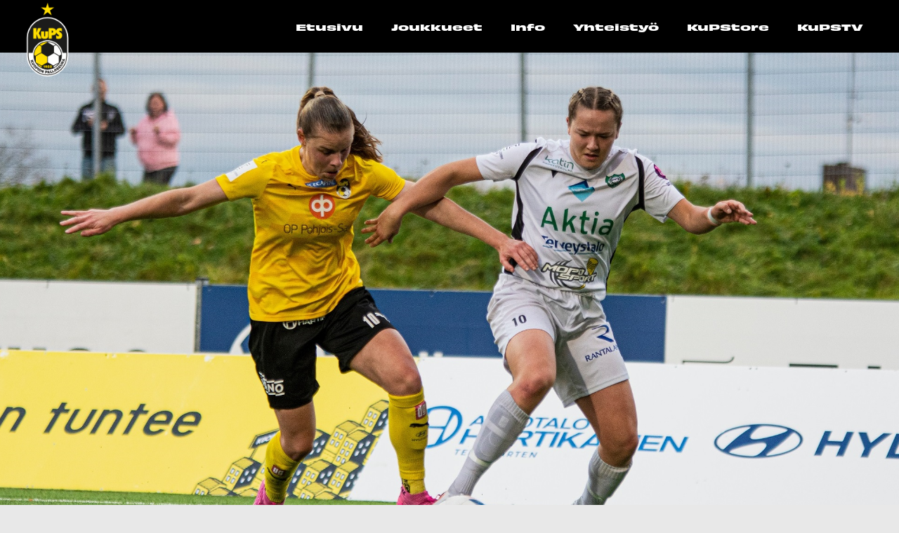

--- FILE ---
content_type: text/html; charset=UTF-8
request_url: https://kups.fi/suomen-cupissa-aland-united-kups/
body_size: 71530
content:
<!doctype html>
<html lang="fi">
  <head>
  <meta charset="utf-8">
  <meta http-equiv="x-ua-compatible" content="ie=edge">
  <meta name="viewport" content="width=device-width, initial-scale=1, shrink-to-fit=no">
  <meta name='robots' content='index, follow, max-image-preview:large, max-snippet:-1, max-video-preview:-1' />

	<!-- This site is optimized with the Yoast SEO plugin v26.7 - https://yoast.com/wordpress/plugins/seo/ -->
	<title>Suomen Cupissa Åland United - KuPS - KuPS - Kuopion Palloseura</title>
	<link rel="canonical" href="https://kups.fi/suomen-cupissa-aland-united-kups/" />
	<meta property="og:locale" content="fi_FI" />
	<meta property="og:type" content="article" />
	<meta property="og:title" content="Suomen Cupissa Åland United - KuPS - KuPS - Kuopion Palloseura" />
	<meta property="og:description" content="Puolivälieräottelu pelataan Ahvenanmaalla Unitedin kotikentällä Suomen Cupin puolivälierien otteluparit on arvottu tänään. Kuopion Palloseuran seuraava cup-vastustaja on hallitseva cup-mestari Åland United. Cupin puolivälieräottelu pelataan Ahvenanmaalla Unitedin kotikentällä ja pelipäivä on lauantai 5.3. Ottelun voittaja etenee Cupin välieriin neljän parhaan joukkueen joukkoon saaden seuraavaksi vastaansa joko FC Hongan tai PK-35:n. Suomen Cupin puolivälierät:Ilves &#8211; JyPKÅland United &hellip; Continued" />
	<meta property="og:url" content="https://kups.fi/suomen-cupissa-aland-united-kups/" />
	<meta property="og:site_name" content="KuPS - Kuopion Palloseura" />
	<meta property="article:published_time" content="2022-02-28T11:24:10+00:00" />
	<meta property="article:modified_time" content="2022-02-28T11:24:11+00:00" />
	<meta property="og:image" content="https://kups.fi/app/uploads/2022/02/KuPS-tst-22.jpg" />
	<meta property="og:image:width" content="1999" />
	<meta property="og:image:height" content="1137" />
	<meta property="og:image:type" content="image/jpeg" />
	<meta name="author" content="Martti Juurtela" />
	<meta name="twitter:card" content="summary_large_image" />
	<meta name="twitter:label1" content="Kirjoittanut" />
	<meta name="twitter:data1" content="Martti Juurtela" />
	<meta name="twitter:label2" content="Arvioitu lukuaika" />
	<meta name="twitter:data2" content="1 minuutti" />
	<script type="application/ld+json" class="yoast-schema-graph">{"@context":"https://schema.org","@graph":[{"@type":"Article","@id":"https://kups.fi/suomen-cupissa-aland-united-kups/#article","isPartOf":{"@id":"https://kups.fi/suomen-cupissa-aland-united-kups/"},"author":{"name":"Martti Juurtela","@id":"https://kups.fi/#/schema/person/1f89ef13a2f71a15c4a4d9e26ff5fa49"},"headline":"Suomen Cupissa Åland United &#8211; KuPS","datePublished":"2022-02-28T11:24:10+00:00","dateModified":"2022-02-28T11:24:11+00:00","mainEntityOfPage":{"@id":"https://kups.fi/suomen-cupissa-aland-united-kups/"},"wordCount":108,"publisher":{"@id":"https://kups.fi/#organization"},"image":{"@id":"https://kups.fi/suomen-cupissa-aland-united-kups/#primaryimage"},"thumbnailUrl":"https://kups.fi/app/uploads/2022/02/KuPS-tst-22.jpg","articleSection":["Uutiset - Naiset"],"inLanguage":"fi"},{"@type":"WebPage","@id":"https://kups.fi/suomen-cupissa-aland-united-kups/","url":"https://kups.fi/suomen-cupissa-aland-united-kups/","name":"Suomen Cupissa Åland United - KuPS - KuPS - Kuopion Palloseura","isPartOf":{"@id":"https://kups.fi/#website"},"primaryImageOfPage":{"@id":"https://kups.fi/suomen-cupissa-aland-united-kups/#primaryimage"},"image":{"@id":"https://kups.fi/suomen-cupissa-aland-united-kups/#primaryimage"},"thumbnailUrl":"https://kups.fi/app/uploads/2022/02/KuPS-tst-22.jpg","datePublished":"2022-02-28T11:24:10+00:00","dateModified":"2022-02-28T11:24:11+00:00","breadcrumb":{"@id":"https://kups.fi/suomen-cupissa-aland-united-kups/#breadcrumb"},"inLanguage":"fi","potentialAction":[{"@type":"ReadAction","target":["https://kups.fi/suomen-cupissa-aland-united-kups/"]}]},{"@type":"ImageObject","inLanguage":"fi","@id":"https://kups.fi/suomen-cupissa-aland-united-kups/#primaryimage","url":"https://kups.fi/app/uploads/2022/02/KuPS-tst-22.jpg","contentUrl":"https://kups.fi/app/uploads/2022/02/KuPS-tst-22.jpg","width":1999,"height":1137},{"@type":"BreadcrumbList","@id":"https://kups.fi/suomen-cupissa-aland-united-kups/#breadcrumb","itemListElement":[{"@type":"ListItem","position":1,"name":"Home","item":"https://kups.fi/"},{"@type":"ListItem","position":2,"name":"Uutiset","item":"https://kups.fi/uutiset/"},{"@type":"ListItem","position":3,"name":"Suomen Cupissa Åland United &#8211; KuPS"}]},{"@type":"WebSite","@id":"https://kups.fi/#website","url":"https://kups.fi/","name":"KuPS - Kuopion Palloseura","description":"","publisher":{"@id":"https://kups.fi/#organization"},"potentialAction":[{"@type":"SearchAction","target":{"@type":"EntryPoint","urlTemplate":"https://kups.fi/?s={search_term_string}"},"query-input":{"@type":"PropertyValueSpecification","valueRequired":true,"valueName":"search_term_string"}}],"inLanguage":"fi"},{"@type":"Organization","@id":"https://kups.fi/#organization","name":"KuPS - Kuopion Palloseura","url":"https://kups.fi/","logo":{"@type":"ImageObject","inLanguage":"fi","@id":"https://kups.fi/#/schema/logo/image/","url":"https://kups.fi/app/uploads/2025/04/cropped-KUPS-TAHTILOGO-WEB-ICON.png","contentUrl":"https://kups.fi/app/uploads/2025/04/cropped-KUPS-TAHTILOGO-WEB-ICON.png","width":150,"height":150,"caption":"KuPS - Kuopion Palloseura"},"image":{"@id":"https://kups.fi/#/schema/logo/image/"}},{"@type":"Person","@id":"https://kups.fi/#/schema/person/1f89ef13a2f71a15c4a4d9e26ff5fa49","name":"Martti Juurtela","image":{"@type":"ImageObject","inLanguage":"fi","@id":"https://kups.fi/#/schema/person/image/","url":"https://secure.gravatar.com/avatar/c2c2c24074622d91cecaab9023076d592f4c712f3a154927298301b148721562?s=96&d=mm&r=g","contentUrl":"https://secure.gravatar.com/avatar/c2c2c24074622d91cecaab9023076d592f4c712f3a154927298301b148721562?s=96&d=mm&r=g","caption":"Martti Juurtela"}}]}</script>
	<!-- / Yoast SEO plugin. -->


<link rel="alternate" type="application/rss+xml" title="KuPS - Kuopion Palloseura &raquo; Suomen Cupissa Åland United &#8211; KuPS kommenttien syöte" href="https://kups.fi/suomen-cupissa-aland-united-kups/feed/" />
<link rel="alternate" title="oEmbed (JSON)" type="application/json+oembed" href="https://kups.fi/wp-json/oembed/1.0/embed?url=https%3A%2F%2Fkups.fi%2Fsuomen-cupissa-aland-united-kups%2F" />
<link rel="alternate" title="oEmbed (XML)" type="text/xml+oembed" href="https://kups.fi/wp-json/oembed/1.0/embed?url=https%3A%2F%2Fkups.fi%2Fsuomen-cupissa-aland-united-kups%2F&#038;format=xml" />
<style id='wp-img-auto-sizes-contain-inline-css' type='text/css'>
img:is([sizes=auto i],[sizes^="auto," i]){contain-intrinsic-size:3000px 1500px}
/*# sourceURL=wp-img-auto-sizes-contain-inline-css */
</style>
<style id='wp-emoji-styles-inline-css' type='text/css'>

	img.wp-smiley, img.emoji {
		display: inline !important;
		border: none !important;
		box-shadow: none !important;
		height: 1em !important;
		width: 1em !important;
		margin: 0 0.07em !important;
		vertical-align: -0.1em !important;
		background: none !important;
		padding: 0 !important;
	}
/*# sourceURL=wp-emoji-styles-inline-css */
</style>
<style id='wp-block-library-inline-css' type='text/css'>
:root{--wp-block-synced-color:#7a00df;--wp-block-synced-color--rgb:122,0,223;--wp-bound-block-color:var(--wp-block-synced-color);--wp-editor-canvas-background:#ddd;--wp-admin-theme-color:#007cba;--wp-admin-theme-color--rgb:0,124,186;--wp-admin-theme-color-darker-10:#006ba1;--wp-admin-theme-color-darker-10--rgb:0,107,160.5;--wp-admin-theme-color-darker-20:#005a87;--wp-admin-theme-color-darker-20--rgb:0,90,135;--wp-admin-border-width-focus:2px}@media (min-resolution:192dpi){:root{--wp-admin-border-width-focus:1.5px}}.wp-element-button{cursor:pointer}:root .has-very-light-gray-background-color{background-color:#eee}:root .has-very-dark-gray-background-color{background-color:#313131}:root .has-very-light-gray-color{color:#eee}:root .has-very-dark-gray-color{color:#313131}:root .has-vivid-green-cyan-to-vivid-cyan-blue-gradient-background{background:linear-gradient(135deg,#00d084,#0693e3)}:root .has-purple-crush-gradient-background{background:linear-gradient(135deg,#34e2e4,#4721fb 50%,#ab1dfe)}:root .has-hazy-dawn-gradient-background{background:linear-gradient(135deg,#faaca8,#dad0ec)}:root .has-subdued-olive-gradient-background{background:linear-gradient(135deg,#fafae1,#67a671)}:root .has-atomic-cream-gradient-background{background:linear-gradient(135deg,#fdd79a,#004a59)}:root .has-nightshade-gradient-background{background:linear-gradient(135deg,#330968,#31cdcf)}:root .has-midnight-gradient-background{background:linear-gradient(135deg,#020381,#2874fc)}:root{--wp--preset--font-size--normal:16px;--wp--preset--font-size--huge:42px}.has-regular-font-size{font-size:1em}.has-larger-font-size{font-size:2.625em}.has-normal-font-size{font-size:var(--wp--preset--font-size--normal)}.has-huge-font-size{font-size:var(--wp--preset--font-size--huge)}.has-text-align-center{text-align:center}.has-text-align-left{text-align:left}.has-text-align-right{text-align:right}.has-fit-text{white-space:nowrap!important}#end-resizable-editor-section{display:none}.aligncenter{clear:both}.items-justified-left{justify-content:flex-start}.items-justified-center{justify-content:center}.items-justified-right{justify-content:flex-end}.items-justified-space-between{justify-content:space-between}.screen-reader-text{border:0;clip-path:inset(50%);height:1px;margin:-1px;overflow:hidden;padding:0;position:absolute;width:1px;word-wrap:normal!important}.screen-reader-text:focus{background-color:#ddd;clip-path:none;color:#444;display:block;font-size:1em;height:auto;left:5px;line-height:normal;padding:15px 23px 14px;text-decoration:none;top:5px;width:auto;z-index:100000}html :where(.has-border-color){border-style:solid}html :where([style*=border-top-color]){border-top-style:solid}html :where([style*=border-right-color]){border-right-style:solid}html :where([style*=border-bottom-color]){border-bottom-style:solid}html :where([style*=border-left-color]){border-left-style:solid}html :where([style*=border-width]){border-style:solid}html :where([style*=border-top-width]){border-top-style:solid}html :where([style*=border-right-width]){border-right-style:solid}html :where([style*=border-bottom-width]){border-bottom-style:solid}html :where([style*=border-left-width]){border-left-style:solid}html :where(img[class*=wp-image-]){height:auto;max-width:100%}:where(figure){margin:0 0 1em}html :where(.is-position-sticky){--wp-admin--admin-bar--position-offset:var(--wp-admin--admin-bar--height,0px)}@media screen and (max-width:600px){html :where(.is-position-sticky){--wp-admin--admin-bar--position-offset:0px}}
/*# sourceURL=/wp-includes/css/dist/block-library/common.min.css */
</style>
<style id='classic-theme-styles-inline-css' type='text/css'>
/*! This file is auto-generated */
.wp-block-button__link{color:#fff;background-color:#32373c;border-radius:9999px;box-shadow:none;text-decoration:none;padding:calc(.667em + 2px) calc(1.333em + 2px);font-size:1.125em}.wp-block-file__button{background:#32373c;color:#fff;text-decoration:none}
/*# sourceURL=/wp-includes/css/classic-themes.min.css */
</style>
<link rel='stylesheet' id='wp-bootstrap-blocks-styles-css' href='https://kups.fi/app/plugins/wp-bootstrap-blocks/build/style-index.css?ver=5.2.1' type='text/css' media='all' />
<link rel='stylesheet' id='wp-components-css' href='https://kups.fi/wp/wp-includes/css/dist/components/style.min.css?ver=6.9' type='text/css' media='all' />
<link rel='stylesheet' id='wp-preferences-css' href='https://kups.fi/wp/wp-includes/css/dist/preferences/style.min.css?ver=6.9' type='text/css' media='all' />
<link rel='stylesheet' id='wp-block-editor-css' href='https://kups.fi/wp/wp-includes/css/dist/block-editor/style.min.css?ver=6.9' type='text/css' media='all' />
<link rel='stylesheet' id='popup-maker-block-library-style-css' href='https://kups.fi/app/plugins/popup-maker/dist/packages/block-library-style.css?ver=dbea705cfafe089d65f1' type='text/css' media='all' />
<link rel='stylesheet' id='sr7css-css' href='//kups.fi/app/plugins/slider-revolution/public/css/sr7.css?ver=6.7.40' type='text/css' media='all' />
<link rel='stylesheet' id='sage/main.css-css' href='https://kups.fi/app/themes/kups/dist/styles/main_32c7e551.css' type='text/css' media='all' />
<link rel='stylesheet' id='wp-block-paragraph-css' href='https://kups.fi/wp/wp-includes/blocks/paragraph/style.min.css?ver=6.9' type='text/css' media='all' />
<script type="text/javascript" data-jetpack-boost="ignore" src="//kups.fi/app/plugins/slider-revolution/public/js/libs/tptools.js?ver=6.7.40" id="tp-tools-js" async="async" data-wp-strategy="async"></script>
<script type="text/javascript" data-jetpack-boost="ignore" src="//kups.fi/app/plugins/slider-revolution/public/js/sr7.js?ver=6.7.40" id="sr7-js" async="async" data-wp-strategy="async"></script>
<script type="text/javascript" src="https://kups.fi/wp/wp-includes/js/jquery/jquery.min.js?ver=3.7.1" id="jquery-core-js"></script>
<script type="text/javascript" src="https://kups.fi/wp/wp-includes/js/jquery/jquery-migrate.min.js?ver=3.4.1" id="jquery-migrate-js"></script>
<link rel="https://api.w.org/" href="https://kups.fi/wp-json/" /><link rel="alternate" title="JSON" type="application/json" href="https://kups.fi/wp-json/wp/v2/posts/5977" /><link rel="EditURI" type="application/rsd+xml" title="RSD" href="https://kups.fi/wp/xmlrpc.php?rsd" />
<meta name="generator" content="WordPress 6.9" />
<link rel='shortlink' href='https://kups.fi/?p=5977' />
<style type="text/css">.recentcomments a{display:inline !important;padding:0 !important;margin:0 !important;}</style><link rel="preconnect" href="https://fonts.googleapis.com">
<link rel="preconnect" href="https://fonts.gstatic.com/" crossorigin>
<meta name="generator" content="Powered by Slider Revolution 6.7.40 - responsive, Mobile-Friendly Slider Plugin for WordPress with comfortable drag and drop interface." />
<link rel="icon" href="https://kups.fi/app/uploads/2021/02/cropped-kups_logo_valk_tausta_RGB-1-32x32.png" sizes="32x32" />
<link rel="icon" href="https://kups.fi/app/uploads/2021/02/cropped-kups_logo_valk_tausta_RGB-1-192x192.png" sizes="192x192" />
<link rel="apple-touch-icon" href="https://kups.fi/app/uploads/2021/02/cropped-kups_logo_valk_tausta_RGB-1-180x180.png" />
<meta name="msapplication-TileImage" content="https://kups.fi/app/uploads/2021/02/cropped-kups_logo_valk_tausta_RGB-1-270x270.png" />
<script data-jetpack-boost="ignore">
	window._tpt			??= {};
	window.SR7			??= {};
	_tpt.R				??= {};
	_tpt.R.fonts		??= {};
	_tpt.R.fonts.customFonts??= {};
	SR7.devMode			=  false;
	SR7.F 				??= {};
	SR7.G				??= {};
	SR7.LIB				??= {};
	SR7.E				??= {};
	SR7.E.gAddons		??= {};
	SR7.E.php 			??= {};
	SR7.E.nonce			= '8a8600a9e8';
	SR7.E.ajaxurl		= 'https://kups.fi/wp/wp-admin/admin-ajax.php';
	SR7.E.resturl		= 'https://kups.fi/wp-json/';
	SR7.E.slug_path		= 'slider-revolution/revslider.php';
	SR7.E.slug			= 'revslider';
	SR7.E.plugin_url	= 'https://kups.fi/app/plugins/slider-revolution/';
	SR7.E.wp_plugin_url = 'https://kups.fi/app/plugins/';
	SR7.E.revision		= '6.7.40';
	SR7.E.fontBaseUrl	= '//fonts.googleapis.com/css2?family=';
	SR7.G.breakPoints 	= [1240,1024,778,480];
	SR7.G.fSUVW 		= false;
	SR7.E.modules 		= ['module','page','slide','layer','draw','animate','srtools','canvas','defaults','carousel','navigation','media','modifiers','migration'];
	SR7.E.libs 			= ['WEBGL'];
	SR7.E.css 			= ['csslp','cssbtns','cssfilters','cssnav','cssmedia'];
	SR7.E.resources		= {};
	SR7.E.ytnc			= false;
	SR7.JSON			??= {};
/*! Slider Revolution 7.0 - Page Processor */
!function(){"use strict";window.SR7??={},window._tpt??={},SR7.version="Slider Revolution 6.7.16",_tpt.getMobileZoom=()=>_tpt.is_mobile?document.documentElement.clientWidth/window.innerWidth:1,_tpt.getWinDim=function(t){_tpt.screenHeightWithUrlBar??=window.innerHeight;let e=SR7.F?.modal?.visible&&SR7.M[SR7.F.module.getIdByAlias(SR7.F.modal.requested)];_tpt.scrollBar=window.innerWidth!==document.documentElement.clientWidth||e&&window.innerWidth!==e.c.module.clientWidth,_tpt.winW=_tpt.getMobileZoom()*window.innerWidth-(_tpt.scrollBar||"prepare"==t?_tpt.scrollBarW??_tpt.mesureScrollBar():0),_tpt.winH=_tpt.getMobileZoom()*window.innerHeight,_tpt.winWAll=document.documentElement.clientWidth},_tpt.getResponsiveLevel=function(t,e){return SR7.G.fSUVW?_tpt.closestGE(t,window.innerWidth):_tpt.closestGE(t,_tpt.winWAll)},_tpt.mesureScrollBar=function(){let t=document.createElement("div");return t.className="RSscrollbar-measure",t.style.width="100px",t.style.height="100px",t.style.overflow="scroll",t.style.position="absolute",t.style.top="-9999px",document.body.appendChild(t),_tpt.scrollBarW=t.offsetWidth-t.clientWidth,document.body.removeChild(t),_tpt.scrollBarW},_tpt.loadCSS=async function(t,e,s){return s?_tpt.R.fonts.required[e].status=1:(_tpt.R[e]??={},_tpt.R[e].status=1),new Promise(((i,n)=>{if(_tpt.isStylesheetLoaded(t))s?_tpt.R.fonts.required[e].status=2:_tpt.R[e].status=2,i();else{const o=document.createElement("link");o.rel="stylesheet";let l="text",r="css";o["type"]=l+"/"+r,o.href=t,o.onload=()=>{s?_tpt.R.fonts.required[e].status=2:_tpt.R[e].status=2,i()},o.onerror=()=>{s?_tpt.R.fonts.required[e].status=3:_tpt.R[e].status=3,n(new Error(`Failed to load CSS: ${t}`))},document.head.appendChild(o)}}))},_tpt.addContainer=function(t){const{tag:e="div",id:s,class:i,datas:n,textContent:o,iHTML:l}=t,r=document.createElement(e);if(s&&""!==s&&(r.id=s),i&&""!==i&&(r.className=i),n)for(const[t,e]of Object.entries(n))"style"==t?r.style.cssText=e:r.setAttribute(`data-${t}`,e);return o&&(r.textContent=o),l&&(r.innerHTML=l),r},_tpt.collector=function(){return{fragment:new DocumentFragment,add(t){var e=_tpt.addContainer(t);return this.fragment.appendChild(e),e},append(t){t.appendChild(this.fragment)}}},_tpt.isStylesheetLoaded=function(t){let e=t.split("?")[0];return Array.from(document.querySelectorAll('link[rel="stylesheet"], link[rel="preload"]')).some((t=>t.href.split("?")[0]===e))},_tpt.preloader={requests:new Map,preloaderTemplates:new Map,show:function(t,e){if(!e||!t)return;const{type:s,color:i}=e;if(s<0||"off"==s)return;const n=`preloader_${s}`;let o=this.preloaderTemplates.get(n);o||(o=this.build(s,i),this.preloaderTemplates.set(n,o)),this.requests.has(t)||this.requests.set(t,{count:0});const l=this.requests.get(t);clearTimeout(l.timer),l.count++,1===l.count&&(l.timer=setTimeout((()=>{l.preloaderClone=o.cloneNode(!0),l.anim&&l.anim.kill(),void 0!==_tpt.gsap?l.anim=_tpt.gsap.fromTo(l.preloaderClone,1,{opacity:0},{opacity:1}):l.preloaderClone.classList.add("sr7-fade-in"),t.appendChild(l.preloaderClone)}),150))},hide:function(t){if(!this.requests.has(t))return;const e=this.requests.get(t);e.count--,e.count<0&&(e.count=0),e.anim&&e.anim.kill(),0===e.count&&(clearTimeout(e.timer),e.preloaderClone&&(e.preloaderClone.classList.remove("sr7-fade-in"),e.anim=_tpt.gsap.to(e.preloaderClone,.3,{opacity:0,onComplete:function(){e.preloaderClone.remove()}})))},state:function(t){if(!this.requests.has(t))return!1;return this.requests.get(t).count>0},build:(t,e="#ffffff",s="")=>{if(t<0||"off"===t)return null;const i=parseInt(t);if(t="prlt"+i,isNaN(i))return null;if(_tpt.loadCSS(SR7.E.plugin_url+"public/css/preloaders/t"+i+".css","preloader_"+t),isNaN(i)||i<6){const n=`background-color:${e}`,o=1===i||2==i?n:"",l=3===i||4==i?n:"",r=_tpt.collector();["dot1","dot2","bounce1","bounce2","bounce3"].forEach((t=>r.add({tag:"div",class:t,datas:{style:l}})));const d=_tpt.addContainer({tag:"sr7-prl",class:`${t} ${s}`,datas:{style:o}});return r.append(d),d}{let n={};if(7===i){let t;e.startsWith("#")?(t=e.replace("#",""),t=`rgba(${parseInt(t.substring(0,2),16)}, ${parseInt(t.substring(2,4),16)}, ${parseInt(t.substring(4,6),16)}, `):e.startsWith("rgb")&&(t=e.slice(e.indexOf("(")+1,e.lastIndexOf(")")).split(",").map((t=>t.trim())),t=`rgba(${t[0]}, ${t[1]}, ${t[2]}, `),t&&(n.style=`border-top-color: ${t}0.65); border-bottom-color: ${t}0.15); border-left-color: ${t}0.65); border-right-color: ${t}0.15)`)}else 12===i&&(n.style=`background:${e}`);const o=[10,0,4,2,5,9,0,4,4,2][i-6],l=_tpt.collector(),r=l.add({tag:"div",class:"sr7-prl-inner",datas:n});Array.from({length:o}).forEach((()=>r.appendChild(l.add({tag:"span",datas:{style:`background:${e}`}}))));const d=_tpt.addContainer({tag:"sr7-prl",class:`${t} ${s}`});return l.append(d),d}}},SR7.preLoader={show:(t,e)=>{"off"!==(SR7.M[t]?.settings?.pLoader?.type??"off")&&_tpt.preloader.show(e||SR7.M[t].c.module,SR7.M[t]?.settings?.pLoader??{color:"#fff",type:10})},hide:(t,e)=>{"off"!==(SR7.M[t]?.settings?.pLoader?.type??"off")&&_tpt.preloader.hide(e||SR7.M[t].c.module)},state:(t,e)=>_tpt.preloader.state(e||SR7.M[t].c.module)},_tpt.prepareModuleHeight=function(t){window.SR7.M??={},window.SR7.M[t.id]??={},"ignore"==t.googleFont&&(SR7.E.ignoreGoogleFont=!0);let e=window.SR7.M[t.id];if(null==_tpt.scrollBarW&&_tpt.mesureScrollBar(),e.c??={},e.states??={},e.settings??={},e.settings.size??={},t.fixed&&(e.settings.fixed=!0),e.c.module=document.querySelector("sr7-module#"+t.id),e.c.adjuster=e.c.module.getElementsByTagName("sr7-adjuster")[0],e.c.content=e.c.module.getElementsByTagName("sr7-content")[0],"carousel"==t.type&&(e.c.carousel=e.c.content.getElementsByTagName("sr7-carousel")[0]),null==e.c.module||null==e.c.module)return;t.plType&&t.plColor&&(e.settings.pLoader={type:t.plType,color:t.plColor}),void 0===t.plType||"off"===t.plType||SR7.preLoader.state(t.id)&&SR7.preLoader.state(t.id,e.c.module)||SR7.preLoader.show(t.id,e.c.module),_tpt.winW||_tpt.getWinDim("prepare"),_tpt.getWinDim();let s=""+e.c.module.dataset?.modal;"modal"==s||"true"==s||"undefined"!==s&&"false"!==s||(e.settings.size.fullWidth=t.size.fullWidth,e.LEV??=_tpt.getResponsiveLevel(window.SR7.G.breakPoints,t.id),t.vpt=_tpt.fillArray(t.vpt,5),e.settings.vPort=t.vpt[e.LEV],void 0!==t.el&&"720"==t.el[4]&&t.gh[4]!==t.el[4]&&"960"==t.el[3]&&t.gh[3]!==t.el[3]&&"768"==t.el[2]&&t.gh[2]!==t.el[2]&&delete t.el,e.settings.size.height=null==t.el||null==t.el[e.LEV]||0==t.el[e.LEV]||"auto"==t.el[e.LEV]?_tpt.fillArray(t.gh,5,-1):_tpt.fillArray(t.el,5,-1),e.settings.size.width=_tpt.fillArray(t.gw,5,-1),e.settings.size.minHeight=_tpt.fillArray(t.mh??[0],5,-1),e.cacheSize={fullWidth:e.settings.size?.fullWidth,fullHeight:e.settings.size?.fullHeight},void 0!==t.off&&(t.off?.t&&(e.settings.size.m??={})&&(e.settings.size.m.t=t.off.t),t.off?.b&&(e.settings.size.m??={})&&(e.settings.size.m.b=t.off.b),t.off?.l&&(e.settings.size.p??={})&&(e.settings.size.p.l=t.off.l),t.off?.r&&(e.settings.size.p??={})&&(e.settings.size.p.r=t.off.r),e.offsetPrepared=!0),_tpt.updatePMHeight(t.id,t,!0))},_tpt.updatePMHeight=(t,e,s)=>{let i=SR7.M[t];var n=i.settings.size.fullWidth?_tpt.winW:i.c.module.parentNode.offsetWidth;n=0===n||isNaN(n)?_tpt.winW:n;let o=i.settings.size.width[i.LEV]||i.settings.size.width[i.LEV++]||i.settings.size.width[i.LEV--]||n,l=i.settings.size.height[i.LEV]||i.settings.size.height[i.LEV++]||i.settings.size.height[i.LEV--]||0,r=i.settings.size.minHeight[i.LEV]||i.settings.size.minHeight[i.LEV++]||i.settings.size.minHeight[i.LEV--]||0;if(l="auto"==l?0:l,l=parseInt(l),"carousel"!==e.type&&(n-=parseInt(e.onw??0)||0),i.MP=!i.settings.size.fullWidth&&n<o||_tpt.winW<o?Math.min(1,n/o):1,e.size.fullScreen||e.size.fullHeight){let t=parseInt(e.fho)||0,s=(""+e.fho).indexOf("%")>-1;e.newh=_tpt.winH-(s?_tpt.winH*t/100:t)}else e.newh=i.MP*Math.max(l,r);if(e.newh+=(parseInt(e.onh??0)||0)+(parseInt(e.carousel?.pt)||0)+(parseInt(e.carousel?.pb)||0),void 0!==e.slideduration&&(e.newh=Math.max(e.newh,parseInt(e.slideduration)/3)),e.shdw&&_tpt.buildShadow(e.id,e),i.c.adjuster.style.height=e.newh+"px",i.c.module.style.height=e.newh+"px",i.c.content.style.height=e.newh+"px",i.states.heightPrepared=!0,i.dims??={},i.dims.moduleRect=i.c.module.getBoundingClientRect(),i.c.content.style.left="-"+i.dims.moduleRect.left+"px",!i.settings.size.fullWidth)return s&&requestAnimationFrame((()=>{n!==i.c.module.parentNode.offsetWidth&&_tpt.updatePMHeight(e.id,e)})),void _tpt.bgStyle(e.id,e,window.innerWidth==_tpt.winW,!0);_tpt.bgStyle(e.id,e,window.innerWidth==_tpt.winW,!0),requestAnimationFrame((function(){s&&requestAnimationFrame((()=>{n!==i.c.module.parentNode.offsetWidth&&_tpt.updatePMHeight(e.id,e)}))})),i.earlyResizerFunction||(i.earlyResizerFunction=function(){requestAnimationFrame((function(){_tpt.getWinDim(),_tpt.moduleDefaults(e.id,e),_tpt.updateSlideBg(t,!0)}))},window.addEventListener("resize",i.earlyResizerFunction))},_tpt.buildShadow=function(t,e){let s=SR7.M[t];null==s.c.shadow&&(s.c.shadow=document.createElement("sr7-module-shadow"),s.c.shadow.classList.add("sr7-shdw-"+e.shdw),s.c.content.appendChild(s.c.shadow))},_tpt.bgStyle=async(t,e,s,i,n)=>{const o=SR7.M[t];if((e=e??o.settings).fixed&&!o.c.module.classList.contains("sr7-top-fixed")&&(o.c.module.classList.add("sr7-top-fixed"),o.c.module.style.position="fixed",o.c.module.style.width="100%",o.c.module.style.top="0px",o.c.module.style.left="0px",o.c.module.style.pointerEvents="none",o.c.module.style.zIndex=5e3,o.c.content.style.pointerEvents="none"),null==o.c.bgcanvas){let t=document.createElement("sr7-module-bg"),l=!1;if("string"==typeof e?.bg?.color&&e?.bg?.color.includes("{"))if(_tpt.gradient&&_tpt.gsap)e.bg.color=_tpt.gradient.convert(e.bg.color);else try{let t=JSON.parse(e.bg.color);(t?.orig||t?.string)&&(e.bg.color=JSON.parse(e.bg.color))}catch(t){return}let r="string"==typeof e?.bg?.color?e?.bg?.color||"transparent":e?.bg?.color?.string??e?.bg?.color?.orig??e?.bg?.color?.color??"transparent";if(t.style["background"+(String(r).includes("grad")?"":"Color")]=r,("transparent"!==r||n)&&(l=!0),o.offsetPrepared&&(t.style.visibility="hidden"),e?.bg?.image?.src&&(t.style.backgroundImage=`url(${e?.bg?.image.src})`,t.style.backgroundSize=""==(e.bg.image?.size??"")?"cover":e.bg.image.size,t.style.backgroundPosition=e.bg.image.position,t.style.backgroundRepeat=""==e.bg.image.repeat||null==e.bg.image.repeat?"no-repeat":e.bg.image.repeat,l=!0),!l)return;o.c.bgcanvas=t,e.size.fullWidth?t.style.width=_tpt.winW-(s&&_tpt.winH<document.body.offsetHeight?_tpt.scrollBarW:0)+"px":i&&(t.style.width=o.c.module.offsetWidth+"px"),e.sbt?.use?o.c.content.appendChild(o.c.bgcanvas):o.c.module.appendChild(o.c.bgcanvas)}o.c.bgcanvas.style.height=void 0!==e.newh?e.newh+"px":("carousel"==e.type?o.dims.module.h:o.dims.content.h)+"px",o.c.bgcanvas.style.left=!s&&e.sbt?.use||o.c.bgcanvas.closest("SR7-CONTENT")?"0px":"-"+(o?.dims?.moduleRect?.left??0)+"px"},_tpt.updateSlideBg=function(t,e){const s=SR7.M[t];let i=s.settings;s?.c?.bgcanvas&&(i.size.fullWidth?s.c.bgcanvas.style.width=_tpt.winW-(e&&_tpt.winH<document.body.offsetHeight?_tpt.scrollBarW:0)+"px":preparing&&(s.c.bgcanvas.style.width=s.c.module.offsetWidth+"px"))},_tpt.moduleDefaults=(t,e)=>{let s=SR7.M[t];null!=s&&null!=s.c&&null!=s.c.module&&(s.dims??={},s.dims.moduleRect=s.c.module.getBoundingClientRect(),s.c.content.style.left="-"+s.dims.moduleRect.left+"px",s.c.content.style.width=_tpt.winW-_tpt.scrollBarW+"px","carousel"==e.type&&(s.c.module.style.overflow="visible"),_tpt.bgStyle(t,e,window.innerWidth==_tpt.winW))},_tpt.getOffset=t=>{var e=t.getBoundingClientRect(),s=window.pageXOffset||document.documentElement.scrollLeft,i=window.pageYOffset||document.documentElement.scrollTop;return{top:e.top+i,left:e.left+s}},_tpt.fillArray=function(t,e){let s,i;t=Array.isArray(t)?t:[t];let n=Array(e),o=t.length;for(i=0;i<t.length;i++)n[i+(e-o)]=t[i],null==s&&"#"!==t[i]&&(s=t[i]);for(let t=0;t<e;t++)void 0!==n[t]&&"#"!=n[t]||(n[t]=s),s=n[t];return n},_tpt.closestGE=function(t,e){let s=Number.MAX_VALUE,i=-1;for(let n=0;n<t.length;n++)t[n]-1>=e&&t[n]-1-e<s&&(s=t[n]-1-e,i=n);return++i}}();</script>
		<style type="text/css" id="wp-custom-css">
			#element-tgtjgp4rybn9fq305yowaal8ywvn3asgq0sd {
-webkit-transform:scaleX(-1) translateX(-8px) !important;
-moz-transform:scaleX(-1) translateX(-8px) !important;
-ms-transform:scaleX(-1) translateX(-8px) !important;
-o-transform:scaleX(-1) translateX(-8px) !important;
transform:scaleX(-1) translateX(-8px) !important;
}

#element-ts5xga2dqwu8no8dlzrac1oh8c30b6d8sg2 {
	-webkit-transform: translateX(40px) !important;
-moz-transform:translateX(40px) !important;
-ms-transform:translateX(40px) !important;
-o-transform:translateX(40px) !important;
transform: translateX(40px) !important;
}

.torneopal_widget a {
	color: white !important;
}
		</style>
		  <script>!function(a){function b(){this.vowels="aeiouyåäö",this.consonants="bcdfghjklmnpqrstvwxyz",this.hyphMark="­",this.rule1RegExp=new RegExp("["+this.consonants+"]["+this.vowels+"]","gi"),this.endReg=new RegExp("["+this.consonants+this.vowels+"]{2}$","i"),this.wrapperElement=document.createElement("div")}b.prototype.addHyphen=function(a,b){var c=a.slice(0,b);return this.endReg.exec(c)?a.slice(0,b)+this.hyphMark+a.slice(b):!1},b.prototype.hyphenateElement=function(a){for(var b=0;b<a.childNodes.length;b++){var c=a.childNodes[b];3===c.nodeType?c.data=this.hyphenateText(c.textContent):this.hyphenateElement(c)}},b.prototype.hyphenateElements=function(a){for(var b=0;b<a.length;b++)this.hyphenateElement(a[b])},b.prototype.hyphenateText=function(a){for(var b=a,c=[];null!=(match=this.rule1RegExp.exec(a));)c.push(match.index);for(var d=0,e=0;e<c.length;e++){var f=c[e]+d*this.hyphMark.length,g=this.addHyphen(b,f);g!==!1&&(d++,b=g)}return b},a.FinnishHyphenator=b}(window),function(a,b,c,d){function e(a){g||(g=new d),this.element=a,this._name=f,this.init()}var f="finnishHyphenator",g=null;a.extend(e.prototype,{init:function(){g.hyphenateElement(this.element)}}),a.fn[f]=function(b){return this.each(function(){a.data(this,"plugin_"+f)||a.data(this,"plugin_"+f,new e(this,b))}),this}}(jQuery,window,document,FinnishHyphenator);</script>
	<script>
	 (function(i,s,o,g,r,a,m){i['GoogleAnalyticsObject']=r;i[r]=i[r]||function(){
	 (i[r].q=i[r].q||[]).push(arguments)},i[r].l=1*new Date();a=s.createElement(o),
	 m=s.getElementsByTagName(o)[0];a.async=1;a.src=g;m.parentNode.insertBefore(a,m)
	 })(window,document,'script','https://www.google-analytics.com/analytics.js','ga');

	 ga('create', 'UA-76539594-1', 'auto');
	 ga('send', 'pageview');
	</script>
</head>

  <body class="wp-singular post-template-default single single-post postid-5977 single-format-standard wp-custom-logo wp-theme-kupsresources suomen-cupissa-aland-united-kups app-data index-data singular-data single-data single-post-data single-post-suomen-cupissa-aland-united-kups-data">
        <header class="banner">
  <div class="container">
    <nav class="navbar navbar-expand-lg navbar-primary">
  	    <div class="navbar-header">
                            <a href="https://kups.fi/" class="custom-logo-link" rel="home"><img width="150" height="150" src="https://kups.fi/app/uploads/2025/04/cropped-KUPS-TAHTILOGO-WEB-ICON.png" class="custom-logo" alt="KuPS &#8211; Kuopion Palloseura" decoding="async" /></a>
            
            <button class="navbar-toggler collapsed" type="button" data-toggle="collapse" data-target="#navbarCollapse" aria-expanded="false" aria-label="Toggle navigation">
                <span class="bar"></span>
                <span class="bar"></span>
                <span class="bar"></span>
            </button>
  	    </div>
	    <div class="navbar-collapse collapse" id="navbarCollapse">
                  <ul id="menu-paavalikko" class="navbar-nav mr-auto">

            <li class="nav-item menu-item ">
                            <a class="nav-link" href="https://kups.fi/" aria-current="page">Etusivu</a>
            
                    </li>
            <li class="nav-item menu-item  menu-item-has-children">
                            <a class="nav-link" data-toggle="dropdown" aria-current="page">Joukkueet</a>
            
                            <button class="dropdown-toggle" data-toggle="dropdown"></button>
                <div class="dropdown-wrapper">
                    <ul class="dropdown-menu">
                                                                                    
                                <li class="nav-heading nav-item menu-item filter-dropdown menu-item-has-children menu-miehet">
                                                                            <h3 class="nav-item-heading">Miehet</h3>
                                    
                                                                            <div class="submenu-wrapper">
                                            <ul class="submenu">
                                                                                                    <li class="nav-item menu-item ">
                                                        <a class="nav-link" href="/joukkue/miehet">Edustusjoukkue</a>
                                                    </li>
                                                                                                    <li class="nav-item menu-item ">
                                                        <a class="nav-link" href="https://kups.fi/miesten-ottelut/">Miesten ottelut</a>
                                                    </li>
                                                                                                    <li class="nav-item menu-item ">
                                                        <a class="nav-link" href="https://kups.fi/kausikortit/">Kausikortit</a>
                                                    </li>
                                                                                                    <li class="nav-item menu-item ">
                                                        <a class="nav-link" href="https://kups.fi/paasyliput/">Pääsyliput</a>
                                                    </li>
                                                                                            </ul>
                                        </div>
                                        
                                </li>
                                                            
                                <li class="nav-heading nav-item menu-item filter-dropdown menu-item-has-children menu-miehet">
                                                                            <h3 class="nav-item-heading">Naiset</h3>
                                    
                                                                            <div class="submenu-wrapper">
                                            <ul class="submenu">
                                                                                                    <li class="nav-item menu-item ">
                                                        <a class="nav-link" href="/joukkue/naiset">Edustusjoukkue</a>
                                                    </li>
                                                                                                    <li class="nav-item menu-item ">
                                                        <a class="nav-link" href="https://kups.fi/naisten-ottelut/">Naisten ottelut</a>
                                                    </li>
                                                                                                    <li class="nav-item menu-item ">
                                                        <a class="nav-link" href="https://kups.fi/kansallisen-liigan-kausikortit/">Kansallisen Liigan kausikortit</a>
                                                    </li>
                                                                                                    <li class="nav-item menu-item ">
                                                        <a class="nav-link" href="https://kups.fi/paasyliput-naiset/">Pääsyliput</a>
                                                    </li>
                                                                                            </ul>
                                        </div>
                                        
                                </li>
                                                                        </ul>

                                            <div class="navigation-buttons">
                                                            <a class="nav-button btn btn-border-light" href="/uutiset/" target="">Uutiset</a>
                                                            <a class="nav-button btn btn-border-light" href="/paasyliput/" target="">Liput</a>
                                                            <a class="nav-button btn btn-border-light" href="https://kupstore.fi" target="_blank">KUPSTORE</a>
                                                    </div>
                                    </div>
                    </li>
            <li class="nav-item menu-item  menu-item-has-children">
                            <a class="nav-link" data-toggle="dropdown" aria-current="page">Info</a>
            
                            <button class="dropdown-toggle" data-toggle="dropdown"></button>
                <div class="dropdown-wrapper">
                    <ul class="dropdown-menu">
                                                                                    
                                <li class="nav-heading nav-item menu-item filter-dropdown menu-item-has-children menu-miehet">
                                                                            <h3 class="nav-item-heading">Tapahtumat</h3>
                                    
                                                                            <div class="submenu-wrapper">
                                            <ul class="submenu">
                                                                                                    <li class="nav-item menu-item ">
                                                        <a class="nav-link" href="https://kups.fi/otteluinfo/">Otteluinfo</a>
                                                    </li>
                                                                                                    <li class="nav-item menu-item ">
                                                        <a class="nav-link" href="https://kups.fi/kups-media/">Media</a>
                                                    </li>
                                                                                            </ul>
                                        </div>
                                        
                                </li>
                                                            
                                <li class="nav-heading nav-item menu-item filter-dropdown menu-item-has-children menu-miehet">
                                                                            <h3 class="nav-item-heading">Meistä</h3>
                                    
                                                                            <div class="submenu-wrapper">
                                            <ul class="submenu">
                                                                                                    <li class="nav-item menu-item ">
                                                        <a class="nav-link" href="https://kups.fi/brandi-arvot/">Brändi &#038; Arvot</a>
                                                    </li>
                                                                                                    <li class="nav-item menu-item ">
                                                        <a class="nav-link" href="https://kups.fi/sroi/">Yhteiskuntavastuu</a>
                                                    </li>
                                                                                                    <li class="nav-item menu-item ">
                                                        <a class="nav-link" href="https://kups.fi/historia-galleria/">Historia &#038; Saavutukset</a>
                                                    </li>
                                                                                                    <li class="nav-item menu-item ">
                                                        <a class="nav-link" href="https://kups.fi/tilastot-ja-taulukot/">Tilastot ja taulukot</a>
                                                    </li>
                                                                                            </ul>
                                        </div>
                                        
                                </li>
                                                            
                                <li class="nav-heading nav-item menu-item filter-dropdown menu-item-has-children menu-miehet">
                                                                            <h3 class="nav-item-heading">Yhteystiedot</h3>
                                    
                                                                            <div class="submenu-wrapper">
                                            <ul class="submenu">
                                                                                                    <li class="nav-item menu-item ">
                                                        <a class="nav-link" href="https://kups.fi/kups-oy-yhteystiedot/">KuPS Oy yhteystiedot</a>
                                                    </li>
                                                                                                    <li class="nav-item menu-item ">
                                                        <a class="nav-link" href="https://www.juniorikups.fi/seura/11/toimisto-henkilosto">Juniori KuPSin yhteystiedot</a>
                                                    </li>
                                                                                            </ul>
                                        </div>
                                        
                                </li>
                                                                        </ul>

                                            <div class="navigation-buttons">
                                                            <a class="nav-button btn btn-border-light" href="/uutiset/" target="">Uutiset</a>
                                                            <a class="nav-button btn btn-border-light" href="/paasyliput/" target="">Liput</a>
                                                            <a class="nav-button btn btn-border-light" href="https://kupstore.fi" target="_blank">KUPSTORE</a>
                                                    </div>
                                    </div>
                    </li>
            <li class="nav-item menu-item  menu-item-has-children">
                            <a class="nav-link" data-toggle="dropdown" aria-current="page">Yhteistyö</a>
            
                            <button class="dropdown-toggle" data-toggle="dropdown"></button>
                <div class="dropdown-wrapper">
                    <ul class="dropdown-menu">
                                                                                    
                                <li class="nav-heading nav-item menu-item filter-dropdown menu-item-has-children menu-miehet">
                                                                            <h3 class="nav-item-heading">Kumppanit</h3>
                                    
                                                                            <div class="submenu-wrapper">
                                            <ul class="submenu">
                                                                                                    <li class="nav-item menu-item ">
                                                        <a class="nav-link" href="https://kups.fi/super-vip/">DG Su­per VIP-kortti</a>
                                                    </li>
                                                                                                    <li class="nav-item menu-item ">
                                                        <a class="nav-link" href="https://kups.fi/osuma-klubi/">Osuma Klubikortti</a>
                                                    </li>
                                                                                                    <li class="nav-item menu-item ">
                                                        <a class="nav-link" href="https://kups.fi/aitiot/">Varaa VIP-aitio</a>
                                                    </li>
                                                                                                    <li class="nav-item menu-item ">
                                                        <a class="nav-link" href="https://kups.fi/kups-verkosto/">Aalis Verkosto</a>
                                                    </li>
                                                                                                    <li class="nav-item menu-item ">
                                                        <a class="nav-link" href="https://kups.fi/yhteistyokumppanit/">Yhteistyökumppanit</a>
                                                    </li>
                                                                                            </ul>
                                        </div>
                                        
                                </li>
                                                            
                                <li class="nav-heading nav-item menu-item filter-dropdown menu-item-has-children menu-miehet">
                                                                            <h3 class="nav-item-heading">Sidosryhmät</h3>
                                    
                                                                            <div class="submenu-wrapper">
                                            <ul class="submenu">
                                                                                                    <li class="nav-item menu-item ">
                                                        <a class="nav-link" href="https://kups.fi/kups-iv/">KuPS IV</a>
                                                    </li>
                                                                                                    <li class="nav-item menu-item ">
                                                        <a class="nav-link" href="https://kups.fi/kpo-crew/">KuPS-kannattajat</a>
                                                    </li>
                                                                                            </ul>
                                        </div>
                                        
                                </li>
                                                                        </ul>

                                            <div class="navigation-buttons">
                                                            <a class="nav-button btn btn-border-light" href="/uutiset/" target="">Uutiset</a>
                                                            <a class="nav-button btn btn-border-light" href="/paasyliput/" target="">Liput</a>
                                                            <a class="nav-button btn btn-border-light" href="https://kupstore.fi" target="_blank">KUPSTORE</a>
                                                    </div>
                                    </div>
                    </li>
            <li class="nav-item menu-item ">
                            <a class="nav-link" href="https://www.kupstore.fi" aria-current="page">KuPStore</a>
            
                    </li>
            <li class="nav-item menu-item ">
                            <a class="nav-link" href="https://kupstv.fi/kups" aria-current="page">KuPSTV</a>
            
                    </li>
    </ul>

  <div class="navigation-buttons navigation-buttons-mobile">
                <a class="nav-button btn btn-border-light" href="/uutiset/" target="">Uutiset</a>
                <a class="nav-button btn btn-border-light" href="/paasyliput/" target="">Liput</a>
                <a class="nav-button btn btn-border-light" href="https://kupstore.fi" target="_blank">KUPSTORE</a>
        </div>
        	    </div>
	  </nav>
  </div>
</header>
<div class="featured-image-wrapper">
          <div class="container featured-image-single-post">
        <div class="featured-image" style="background-image: url(https://kups.fi/app/uploads/2022/02/KuPS-tst-22.jpg);"></div>
      </div>
      </div>
        <div class="wrap" role="document">
      <div class="content">
        <main class="main">
                 <div class="container single-article-container">
  <article class="post-5977 post type-post status-publish format-standard has-post-thumbnail hentry category-naiset">
    <header>
      <h1 class="entry-title">Suomen Cupissa Åland United &#8211; KuPS</h1>
      <time class="updated" datetime="2022-02-28T11:24:10+00:00">28 helmikuun, 2022</time>
    </header>
    <div class="entry-content">
        
<p><strong>Puolivälieräottelu pelataan Ahvenanmaalla Unitedin kotikentällä</strong><br><br>Suomen Cupin puolivälierien otteluparit on arvottu tänään. Kuopion Palloseuran seuraava cup-vastustaja on hallitseva cup-mestari Åland United. Cupin puolivälieräottelu pelataan Ahvenanmaalla Unitedin kotikentällä ja pelipäivä on lauantai 5.3. Ottelun voittaja etenee Cupin välieriin neljän parhaan joukkueen joukkoon saaden seuraavaksi vastaansa joko FC Hongan tai PK-35:n.<br><br><strong>Suomen Cupin puolivälierät:</strong><br>Ilves &#8211; JyPK<br>Åland United &#8211; KuPS<br>HJK &#8211; PK-35 Vantaa<br>FC Honka &#8211; PK-35<br><br><strong>Suomen Cupin välierät:</strong><br>HJK / PK-35 Vantaa &#8211; Ilves /JyPK<br>FC Honka / PK-35 &#8211; Åland United / KuPS<br><br>Suomen Cupin finaali pelataan sunnuntaina 2.10. Helsingissä </p>
    </div>
    <footer>
      
    </footer>
  </article>
  <div class="latest-posts  has-side-image ">
    <h2 class="latest-posts__title">Viimeisimmät uutiset</h2>

    <div class="posts">
              <div class="post">
          <p class="post__date">18.01.2026</p>
          <a href="https://kups.fi/kansallinen-cup-if-gnistan-kups-0-2-0-1/" class="post__link">
            Kansallinen Cup: IF Gnistan - KuPS 0-2 (0-1)
          </a>
        </div>
              <div class="post">
          <p class="post__date">18.01.2026</p>
          <a href="https://kups.fi/jussi-liikanen-naisten-maalivahtivalmentajaksi-valmennustiimi-valmiina-tanaan-alkavaan-kilpailulliseen-kauteen/" class="post__link">
            Jussi Liikanen naisten maalivahtivalmentajaksi - valmennustiimi valmiina tänään alkavaan kilpailulliseen kauteen.
          </a>
        </div>
              <div class="post">
          <p class="post__date">17.01.2026</p>
          <a href="https://kups.fi/kups-aloittaa-kansallisen-cupin-sunnuntaina-helsingissa/" class="post__link">
            KuPS aloittaa Kansallisen Cupin sunnuntaina Helsingissä
          </a>
        </div>
              <div class="post">
          <p class="post__date">16.01.2026</p>
          <a href="https://kups.fi/kuopion-palloseura-vahvistaa-valmennustiimiaan-analyytikko-antti-nyman-liittyy-kupsiin/" class="post__link">
            Kuopion Palloseura vahvistaa valmennustiimiään – analyytikko Antti Nyman liittyy KuPSiin
          </a>
        </div>
              <div class="post">
          <p class="post__date">16.01.2026</p>
          <a href="https://kups.fi/kups-kohtaa-uefa-konferenssiliigan-playoffissa-puolalaisen-lech-poznanin/" class="post__link">
            KuPS kohtaa UEFA Konferenssiliigan playoffissa puolalaisen Lech Poznańin
          </a>
        </div>
          </div>

          <div class="posts__side-image" style="background-image: url(https://kups.fi/app/uploads/2021/01/element_strip_01.png)"></div>
      </div>
</div>
          </main>
              </div>
    </div>
        <footer class="content-info">
  <div class="container">
    <div class="footer-content">
              <a href="https://kups.fi/" class="custom-logo-link" rel="home"><img width="150" height="150" src="https://kups.fi/app/uploads/2025/04/cropped-KUPS-TAHTILOGO-WEB-ICON.png" class="custom-logo" alt="KuPS &#8211; Kuopion Palloseura" decoding="async" /></a>
      
      <div class="footer-columns">
        <div class="footer-column">
            <section class="widget text-2 widget_text"><h3>KuPS Oy</h3>			<div class="textwidget"><p>Väre Areena<br />
Aulis Rytkösen katu 1<br />
70620 Kuopio</p>
</div>
		</section>        </div>
        <div class="footer-column">
            <section class="widget text-3 widget_text"><h3>Ota yhteyttä</h3>			<div class="textwidget"><p><a href="mailto:toimisto@kups.fi">toimisto@kups.fi</a><br />
+358 40 593 3436</p>
<p>Y-tunnus<br />
1522639-5</p>
</div>
		</section><section class="widget kups_btn_widget-3 widget_kups_btn_widget"><a class="btn btn-secondary btn-border-light" href="/kups-oy-yhteystiedot/">Yhteystietoihin</a></section>        </div>
        <div class="footer-column">
            <section class="widget text-4 widget_text"><h3>Aukioloajat</h3>			<div class="textwidget"><p>Ma &#8211; Pe<br />
Sopimuksen mukaan</p>
</div>
		</section>        </div>
        <div class="footer-column">
          <a href="https://tz6311.customervoice360.com/uc/admin/47b8/" class="feelback-link" rel="nofollow" target="_blank">
            <img src="https://kups.fi/app/themes/kups/dist/images/KuPS_feelback_palaute_ver1_cb8963ba.png">
          </a>
        </div>
      </div>

      <div class="footer-socials-container">
        <div class="footer-newsletter">
            <section class="widget mc4wp_form_widget-4 widget_mc4wp_form_widget"><h3>Tilaa uutiskirje</h3><script>(function() {
	window.mc4wp = window.mc4wp || {
		listeners: [],
		forms: {
			on: function(evt, cb) {
				window.mc4wp.listeners.push(
					{
						event   : evt,
						callback: cb
					}
				);
			}
		}
	}
})();
</script><!-- Mailchimp for WordPress v4.10.9 - https://wordpress.org/plugins/mailchimp-for-wp/ --><form id="mc4wp-form-1" class="mc4wp-form mc4wp-form-459" method="post" data-id="459" data-name="Uutiskirjeen tilaus" ><div class="mc4wp-form-fields"><div class="newsletter-form-container">
	<input type="email" name="EMAIL" placeholder="Sähköpostiosoite" required="">
  	<input type="submit" value="Tilaa">
</div>
</div><label style="display: none !important;">Leave this field empty if you're human: <input type="text" name="_mc4wp_honeypot" value="" tabindex="-1" autocomplete="off" /></label><input type="hidden" name="_mc4wp_timestamp" value="1768779308" /><input type="hidden" name="_mc4wp_form_id" value="459" /><input type="hidden" name="_mc4wp_form_element_id" value="mc4wp-form-1" /><div class="mc4wp-response"></div></form><!-- / Mailchimp for WordPress Plugin --></section>        </div>
        <div class="footer-social-medias">
                                    <div class="social-media">
                <span class="social-media__account">@kups1923</span>
                <div class="social-media__medias">
                                      <a class="media-link" href="https://www.facebook.com/KuPS1923/" target="_blank"  style="background-image: url(https://kups.fi/app/uploads/2021/01/facebook_150x150px.png)" >
                      <span class="sr-only">Facebook</span>
                    </a>
                                      <a class="media-link" href="https://www.instagram.com/kups1923" target="_blank"  style="background-image: url(https://kups.fi/app/uploads/2021/01/instagram_150x150px.png)" >
                      <span class="sr-only">Instagram</span>
                    </a>
                                      <a class="media-link" href="https://twitter.com/KuPS1923" target="_blank"  style="background-image: url(https://kups.fi/app/uploads/2021/01/twitter_150x150px.png)" >
                      <span class="sr-only">Twitter</span>
                    </a>
                                      <a class="media-link" href="https://www.tiktok.com/@kups1923" target=""  style="background-image: url(https://kups.fi/app/uploads/2023/01/tiktok.png)" >
                      <span class="sr-only">TikTok</span>
                    </a>
                                  </div>
              </div>
                          <div class="social-media">
                <span class="social-media__account">@kupsnaiset</span>
                <div class="social-media__medias">
                                      <a class="media-link" href="https://www.facebook.com/KuPS1923/" target="_blank"  style="background-image: url(https://kups.fi/app/uploads/2021/01/facebook_150x150px.png)" >
                      <span class="sr-only">Facebook</span>
                    </a>
                                      <a class="media-link" href="https://www.instagram.com/kupsnaiset" target="_blank"  style="background-image: url(https://kups.fi/app/uploads/2021/01/instagram_150x150px.png)" >
                      <span class="sr-only">Instagram</span>
                    </a>
                                      <a class="media-link" href="https://twitter.com/KuPS1923" target="_blank"  style="background-image: url(https://kups.fi/app/uploads/2021/01/twitter_150x150px.png)" >
                      <span class="sr-only">Twitter</span>
                    </a>
                                      <a class="media-link" href="https://www.tiktok.com/@kupsnaiset" target=""  style="background-image: url(https://kups.fi/app/uploads/2023/01/tiktok.png)" >
                      <span class="sr-only">TikTok</span>
                    </a>
                                  </div>
              </div>
                              </div>
      </div>
    </div>
  </div>
</footer>
              <script type="speculationrules">
{"prefetch":[{"source":"document","where":{"and":[{"href_matches":"/*"},{"not":{"href_matches":["/wp/wp-*.php","/wp/wp-admin/*","/app/uploads/*","/app/*","/app/plugins/*","/app/themes/kups/resources/*","/*\\?(.+)"]}},{"not":{"selector_matches":"a[rel~=\"nofollow\"]"}},{"not":{"selector_matches":".no-prefetch, .no-prefetch a"}}]},"eagerness":"conservative"}]}
</script>
<script>(function() {function maybePrefixUrlField () {
  const value = this.value.trim()
  if (value !== '' && value.indexOf('http') !== 0) {
    this.value = 'http://' + value
  }
}

const urlFields = document.querySelectorAll('.mc4wp-form input[type="url"]')
for (let j = 0; j < urlFields.length; j++) {
  urlFields[j].addEventListener('blur', maybePrefixUrlField)
}
})();</script><style id='global-styles-inline-css' type='text/css'>
:root{--wp--preset--aspect-ratio--square: 1;--wp--preset--aspect-ratio--4-3: 4/3;--wp--preset--aspect-ratio--3-4: 3/4;--wp--preset--aspect-ratio--3-2: 3/2;--wp--preset--aspect-ratio--2-3: 2/3;--wp--preset--aspect-ratio--16-9: 16/9;--wp--preset--aspect-ratio--9-16: 9/16;--wp--preset--color--black: #000000;--wp--preset--color--cyan-bluish-gray: #abb8c3;--wp--preset--color--white: #ffffff;--wp--preset--color--pale-pink: #f78da7;--wp--preset--color--vivid-red: #cf2e2e;--wp--preset--color--luminous-vivid-orange: #ff6900;--wp--preset--color--luminous-vivid-amber: #fcb900;--wp--preset--color--light-green-cyan: #7bdcb5;--wp--preset--color--vivid-green-cyan: #00d084;--wp--preset--color--pale-cyan-blue: #8ed1fc;--wp--preset--color--vivid-cyan-blue: #0693e3;--wp--preset--color--vivid-purple: #9b51e0;--wp--preset--gradient--vivid-cyan-blue-to-vivid-purple: linear-gradient(135deg,rgb(6,147,227) 0%,rgb(155,81,224) 100%);--wp--preset--gradient--light-green-cyan-to-vivid-green-cyan: linear-gradient(135deg,rgb(122,220,180) 0%,rgb(0,208,130) 100%);--wp--preset--gradient--luminous-vivid-amber-to-luminous-vivid-orange: linear-gradient(135deg,rgb(252,185,0) 0%,rgb(255,105,0) 100%);--wp--preset--gradient--luminous-vivid-orange-to-vivid-red: linear-gradient(135deg,rgb(255,105,0) 0%,rgb(207,46,46) 100%);--wp--preset--gradient--very-light-gray-to-cyan-bluish-gray: linear-gradient(135deg,rgb(238,238,238) 0%,rgb(169,184,195) 100%);--wp--preset--gradient--cool-to-warm-spectrum: linear-gradient(135deg,rgb(74,234,220) 0%,rgb(151,120,209) 20%,rgb(207,42,186) 40%,rgb(238,44,130) 60%,rgb(251,105,98) 80%,rgb(254,248,76) 100%);--wp--preset--gradient--blush-light-purple: linear-gradient(135deg,rgb(255,206,236) 0%,rgb(152,150,240) 100%);--wp--preset--gradient--blush-bordeaux: linear-gradient(135deg,rgb(254,205,165) 0%,rgb(254,45,45) 50%,rgb(107,0,62) 100%);--wp--preset--gradient--luminous-dusk: linear-gradient(135deg,rgb(255,203,112) 0%,rgb(199,81,192) 50%,rgb(65,88,208) 100%);--wp--preset--gradient--pale-ocean: linear-gradient(135deg,rgb(255,245,203) 0%,rgb(182,227,212) 50%,rgb(51,167,181) 100%);--wp--preset--gradient--electric-grass: linear-gradient(135deg,rgb(202,248,128) 0%,rgb(113,206,126) 100%);--wp--preset--gradient--midnight: linear-gradient(135deg,rgb(2,3,129) 0%,rgb(40,116,252) 100%);--wp--preset--font-size--small: 13px;--wp--preset--font-size--medium: 20px;--wp--preset--font-size--large: 36px;--wp--preset--font-size--x-large: 42px;--wp--preset--spacing--20: 0.44rem;--wp--preset--spacing--30: 0.67rem;--wp--preset--spacing--40: 1rem;--wp--preset--spacing--50: 1.5rem;--wp--preset--spacing--60: 2.25rem;--wp--preset--spacing--70: 3.38rem;--wp--preset--spacing--80: 5.06rem;--wp--preset--shadow--natural: 6px 6px 9px rgba(0, 0, 0, 0.2);--wp--preset--shadow--deep: 12px 12px 50px rgba(0, 0, 0, 0.4);--wp--preset--shadow--sharp: 6px 6px 0px rgba(0, 0, 0, 0.2);--wp--preset--shadow--outlined: 6px 6px 0px -3px rgb(255, 255, 255), 6px 6px rgb(0, 0, 0);--wp--preset--shadow--crisp: 6px 6px 0px rgb(0, 0, 0);}:where(.is-layout-flex){gap: 0.5em;}:where(.is-layout-grid){gap: 0.5em;}body .is-layout-flex{display: flex;}.is-layout-flex{flex-wrap: wrap;align-items: center;}.is-layout-flex > :is(*, div){margin: 0;}body .is-layout-grid{display: grid;}.is-layout-grid > :is(*, div){margin: 0;}:where(.wp-block-columns.is-layout-flex){gap: 2em;}:where(.wp-block-columns.is-layout-grid){gap: 2em;}:where(.wp-block-post-template.is-layout-flex){gap: 1.25em;}:where(.wp-block-post-template.is-layout-grid){gap: 1.25em;}.has-black-color{color: var(--wp--preset--color--black) !important;}.has-cyan-bluish-gray-color{color: var(--wp--preset--color--cyan-bluish-gray) !important;}.has-white-color{color: var(--wp--preset--color--white) !important;}.has-pale-pink-color{color: var(--wp--preset--color--pale-pink) !important;}.has-vivid-red-color{color: var(--wp--preset--color--vivid-red) !important;}.has-luminous-vivid-orange-color{color: var(--wp--preset--color--luminous-vivid-orange) !important;}.has-luminous-vivid-amber-color{color: var(--wp--preset--color--luminous-vivid-amber) !important;}.has-light-green-cyan-color{color: var(--wp--preset--color--light-green-cyan) !important;}.has-vivid-green-cyan-color{color: var(--wp--preset--color--vivid-green-cyan) !important;}.has-pale-cyan-blue-color{color: var(--wp--preset--color--pale-cyan-blue) !important;}.has-vivid-cyan-blue-color{color: var(--wp--preset--color--vivid-cyan-blue) !important;}.has-vivid-purple-color{color: var(--wp--preset--color--vivid-purple) !important;}.has-black-background-color{background-color: var(--wp--preset--color--black) !important;}.has-cyan-bluish-gray-background-color{background-color: var(--wp--preset--color--cyan-bluish-gray) !important;}.has-white-background-color{background-color: var(--wp--preset--color--white) !important;}.has-pale-pink-background-color{background-color: var(--wp--preset--color--pale-pink) !important;}.has-vivid-red-background-color{background-color: var(--wp--preset--color--vivid-red) !important;}.has-luminous-vivid-orange-background-color{background-color: var(--wp--preset--color--luminous-vivid-orange) !important;}.has-luminous-vivid-amber-background-color{background-color: var(--wp--preset--color--luminous-vivid-amber) !important;}.has-light-green-cyan-background-color{background-color: var(--wp--preset--color--light-green-cyan) !important;}.has-vivid-green-cyan-background-color{background-color: var(--wp--preset--color--vivid-green-cyan) !important;}.has-pale-cyan-blue-background-color{background-color: var(--wp--preset--color--pale-cyan-blue) !important;}.has-vivid-cyan-blue-background-color{background-color: var(--wp--preset--color--vivid-cyan-blue) !important;}.has-vivid-purple-background-color{background-color: var(--wp--preset--color--vivid-purple) !important;}.has-black-border-color{border-color: var(--wp--preset--color--black) !important;}.has-cyan-bluish-gray-border-color{border-color: var(--wp--preset--color--cyan-bluish-gray) !important;}.has-white-border-color{border-color: var(--wp--preset--color--white) !important;}.has-pale-pink-border-color{border-color: var(--wp--preset--color--pale-pink) !important;}.has-vivid-red-border-color{border-color: var(--wp--preset--color--vivid-red) !important;}.has-luminous-vivid-orange-border-color{border-color: var(--wp--preset--color--luminous-vivid-orange) !important;}.has-luminous-vivid-amber-border-color{border-color: var(--wp--preset--color--luminous-vivid-amber) !important;}.has-light-green-cyan-border-color{border-color: var(--wp--preset--color--light-green-cyan) !important;}.has-vivid-green-cyan-border-color{border-color: var(--wp--preset--color--vivid-green-cyan) !important;}.has-pale-cyan-blue-border-color{border-color: var(--wp--preset--color--pale-cyan-blue) !important;}.has-vivid-cyan-blue-border-color{border-color: var(--wp--preset--color--vivid-cyan-blue) !important;}.has-vivid-purple-border-color{border-color: var(--wp--preset--color--vivid-purple) !important;}.has-vivid-cyan-blue-to-vivid-purple-gradient-background{background: var(--wp--preset--gradient--vivid-cyan-blue-to-vivid-purple) !important;}.has-light-green-cyan-to-vivid-green-cyan-gradient-background{background: var(--wp--preset--gradient--light-green-cyan-to-vivid-green-cyan) !important;}.has-luminous-vivid-amber-to-luminous-vivid-orange-gradient-background{background: var(--wp--preset--gradient--luminous-vivid-amber-to-luminous-vivid-orange) !important;}.has-luminous-vivid-orange-to-vivid-red-gradient-background{background: var(--wp--preset--gradient--luminous-vivid-orange-to-vivid-red) !important;}.has-very-light-gray-to-cyan-bluish-gray-gradient-background{background: var(--wp--preset--gradient--very-light-gray-to-cyan-bluish-gray) !important;}.has-cool-to-warm-spectrum-gradient-background{background: var(--wp--preset--gradient--cool-to-warm-spectrum) !important;}.has-blush-light-purple-gradient-background{background: var(--wp--preset--gradient--blush-light-purple) !important;}.has-blush-bordeaux-gradient-background{background: var(--wp--preset--gradient--blush-bordeaux) !important;}.has-luminous-dusk-gradient-background{background: var(--wp--preset--gradient--luminous-dusk) !important;}.has-pale-ocean-gradient-background{background: var(--wp--preset--gradient--pale-ocean) !important;}.has-electric-grass-gradient-background{background: var(--wp--preset--gradient--electric-grass) !important;}.has-midnight-gradient-background{background: var(--wp--preset--gradient--midnight) !important;}.has-small-font-size{font-size: var(--wp--preset--font-size--small) !important;}.has-medium-font-size{font-size: var(--wp--preset--font-size--medium) !important;}.has-large-font-size{font-size: var(--wp--preset--font-size--large) !important;}.has-x-large-font-size{font-size: var(--wp--preset--font-size--x-large) !important;}
/*# sourceURL=global-styles-inline-css */
</style>
<script type="text/javascript" src="https://kups.fi/app/themes/kups/dist/scripts/main_32c7e551.js" id="sage/main.js-js"></script>
<script type="text/javascript" defer src="https://kups.fi/app/plugins/mailchimp-for-wp/assets/js/forms.js?ver=4.10.9" id="mc4wp-forms-api-js"></script>
<script id="wp-emoji-settings" type="application/json">
{"baseUrl":"https://s.w.org/images/core/emoji/17.0.2/72x72/","ext":".png","svgUrl":"https://s.w.org/images/core/emoji/17.0.2/svg/","svgExt":".svg","source":{"concatemoji":"https://kups.fi/wp/wp-includes/js/wp-emoji-release.min.js?ver=6.9"}}
</script>
<script type="module">
/* <![CDATA[ */
/*! This file is auto-generated */
const a=JSON.parse(document.getElementById("wp-emoji-settings").textContent),o=(window._wpemojiSettings=a,"wpEmojiSettingsSupports"),s=["flag","emoji"];function i(e){try{var t={supportTests:e,timestamp:(new Date).valueOf()};sessionStorage.setItem(o,JSON.stringify(t))}catch(e){}}function c(e,t,n){e.clearRect(0,0,e.canvas.width,e.canvas.height),e.fillText(t,0,0);t=new Uint32Array(e.getImageData(0,0,e.canvas.width,e.canvas.height).data);e.clearRect(0,0,e.canvas.width,e.canvas.height),e.fillText(n,0,0);const a=new Uint32Array(e.getImageData(0,0,e.canvas.width,e.canvas.height).data);return t.every((e,t)=>e===a[t])}function p(e,t){e.clearRect(0,0,e.canvas.width,e.canvas.height),e.fillText(t,0,0);var n=e.getImageData(16,16,1,1);for(let e=0;e<n.data.length;e++)if(0!==n.data[e])return!1;return!0}function u(e,t,n,a){switch(t){case"flag":return n(e,"\ud83c\udff3\ufe0f\u200d\u26a7\ufe0f","\ud83c\udff3\ufe0f\u200b\u26a7\ufe0f")?!1:!n(e,"\ud83c\udde8\ud83c\uddf6","\ud83c\udde8\u200b\ud83c\uddf6")&&!n(e,"\ud83c\udff4\udb40\udc67\udb40\udc62\udb40\udc65\udb40\udc6e\udb40\udc67\udb40\udc7f","\ud83c\udff4\u200b\udb40\udc67\u200b\udb40\udc62\u200b\udb40\udc65\u200b\udb40\udc6e\u200b\udb40\udc67\u200b\udb40\udc7f");case"emoji":return!a(e,"\ud83e\u1fac8")}return!1}function f(e,t,n,a){let r;const o=(r="undefined"!=typeof WorkerGlobalScope&&self instanceof WorkerGlobalScope?new OffscreenCanvas(300,150):document.createElement("canvas")).getContext("2d",{willReadFrequently:!0}),s=(o.textBaseline="top",o.font="600 32px Arial",{});return e.forEach(e=>{s[e]=t(o,e,n,a)}),s}function r(e){var t=document.createElement("script");t.src=e,t.defer=!0,document.head.appendChild(t)}a.supports={everything:!0,everythingExceptFlag:!0},new Promise(t=>{let n=function(){try{var e=JSON.parse(sessionStorage.getItem(o));if("object"==typeof e&&"number"==typeof e.timestamp&&(new Date).valueOf()<e.timestamp+604800&&"object"==typeof e.supportTests)return e.supportTests}catch(e){}return null}();if(!n){if("undefined"!=typeof Worker&&"undefined"!=typeof OffscreenCanvas&&"undefined"!=typeof URL&&URL.createObjectURL&&"undefined"!=typeof Blob)try{var e="postMessage("+f.toString()+"("+[JSON.stringify(s),u.toString(),c.toString(),p.toString()].join(",")+"));",a=new Blob([e],{type:"text/javascript"});const r=new Worker(URL.createObjectURL(a),{name:"wpTestEmojiSupports"});return void(r.onmessage=e=>{i(n=e.data),r.terminate(),t(n)})}catch(e){}i(n=f(s,u,c,p))}t(n)}).then(e=>{for(const n in e)a.supports[n]=e[n],a.supports.everything=a.supports.everything&&a.supports[n],"flag"!==n&&(a.supports.everythingExceptFlag=a.supports.everythingExceptFlag&&a.supports[n]);var t;a.supports.everythingExceptFlag=a.supports.everythingExceptFlag&&!a.supports.flag,a.supports.everything||((t=a.source||{}).concatemoji?r(t.concatemoji):t.wpemoji&&t.twemoji&&(r(t.twemoji),r(t.wpemoji)))});
//# sourceURL=https://kups.fi/wp/wp-includes/js/wp-emoji-loader.min.js
/* ]]> */
</script>
  </body>
</html>
